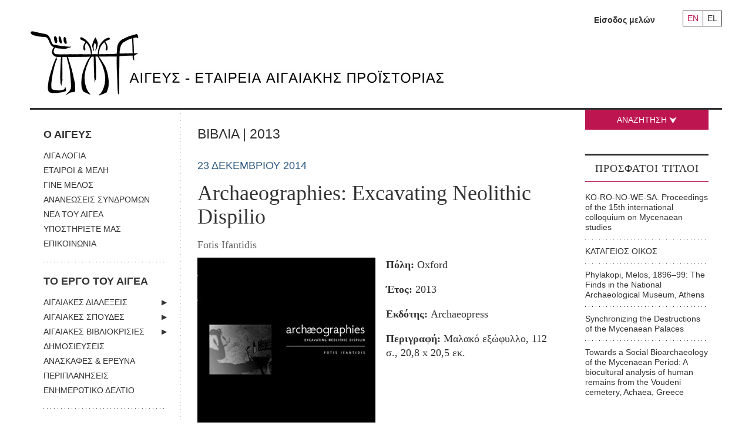

--- FILE ---
content_type: text/html; charset=UTF-8
request_url: https://www.aegeussociety.org/new_book/archaeographies-excavating-neolithic-dispilio/
body_size: 15518
content:
<!DOCTYPE html>
<!--[if lt IE 7]>      <html class="no-js lt-ie9 lt-ie8 lt-ie7"> <![endif]-->
<!--[if IE 7]>         <html class="no-js lt-ie9 lt-ie8"> <![endif]-->
<!--[if IE 8]>         <html class="no-js lt-ie9"> <![endif]-->
<!--[if gt IE 8]><!-->
<html class="no-js" lang="el">
 <!--<![endif]-->
<head el>
	<meta charset="UTF-8" />
    <meta http-equiv="X-UA-Compatible" content="IE=edge">
    <meta name="viewport" content="width=device-width, initial-scale=1">
	<meta name="google-site-verification" content="HpHgVPY8RwVS4gtn1kGNze-JyhxyPL_xhQ_QeeJ7IJc" />
<title>Archaeographies: Excavating Neolithic Dispilio - Aegeus Society</title>
	<link rel="profile" href="http://gmpg.org/xfn/11" />

	<link rel="stylesheet" type="text/css" media="all" href="https://www.aegeussociety.org/wp-content/themes/clean/style.css" />

	<link href="https://www.aegeussociety.org/favicon.ico" rel="shortcut icon" />
	<meta name='robots' content='index, follow, max-image-preview:large, max-snippet:-1, max-video-preview:-1' />
	<style>img:is([sizes="auto" i], [sizes^="auto," i]) { contain-intrinsic-size: 3000px 1500px }</style>
	<link rel="alternate" hreflang="el" href="https://www.aegeussociety.org/new_book/archaeographies-excavating-neolithic-dispilio/" />
<link rel="alternate" hreflang="en" href="https://www.aegeussociety.org/en/new_book/archaeographies-excavating-neolithic-dispilio/" />
<link rel="alternate" hreflang="x-default" href="https://www.aegeussociety.org/new_book/archaeographies-excavating-neolithic-dispilio/" />

	<!-- This site is optimized with the Yoast SEO plugin v25.3 - https://yoast.com/wordpress/plugins/seo/ -->
	<link rel="canonical" href="https://www.aegeussociety.org/new_book/archaeographies-excavating-neolithic-dispilio/" />
	<meta property="og:locale" content="el_GR" />
	<meta property="og:type" content="article" />
	<meta property="og:title" content="Archaeographies: Excavating Neolithic Dispilio - Aegeus Society" />
	<meta property="og:description" content="The close relationship between photography and archaeology is widely acknowledged. Since its invention, photography has been an indispensable documentation tool for archaeology, while the development of digital technology has facilitated the growing needs of an archaeological excavation in recording and archiving." />
	<meta property="og:url" content="https://www.aegeussociety.org/new_book/archaeographies-excavating-neolithic-dispilio/" />
	<meta property="og:site_name" content="Aegeus Society" />
	<meta property="article:publisher" content="https://www.facebook.com/groups/169295884914/" />
	<meta property="og:image" content="https://www.aegeussociety.org/wp-content/uploads/2014/12/archaeographies-300.jpg" />
	<meta property="og:image:width" content="303" />
	<meta property="og:image:height" content="300" />
	<meta property="og:image:type" content="image/jpeg" />
	<meta name="twitter:card" content="summary_large_image" />
	<meta name="twitter:label1" content="Εκτιμώμενος χρόνος ανάγνωσης" />
	<meta name="twitter:data1" content="1 λεπτό" />
	<script type="application/ld+json" class="yoast-schema-graph">{"@context":"https://schema.org","@graph":[{"@type":"WebPage","@id":"https://www.aegeussociety.org/new_book/archaeographies-excavating-neolithic-dispilio/","url":"https://www.aegeussociety.org/new_book/archaeographies-excavating-neolithic-dispilio/","name":"Archaeographies: Excavating Neolithic Dispilio - Aegeus Society","isPartOf":{"@id":"https://www.aegeussociety.org/#website"},"primaryImageOfPage":{"@id":"https://www.aegeussociety.org/new_book/archaeographies-excavating-neolithic-dispilio/#primaryimage"},"image":{"@id":"https://www.aegeussociety.org/new_book/archaeographies-excavating-neolithic-dispilio/#primaryimage"},"thumbnailUrl":"https://www.aegeussociety.org/wp-content/uploads/2014/12/archaeographies-300.jpg","datePublished":"2014-12-23T17:01:49+00:00","breadcrumb":{"@id":"https://www.aegeussociety.org/new_book/archaeographies-excavating-neolithic-dispilio/#breadcrumb"},"inLanguage":"el","potentialAction":[{"@type":"ReadAction","target":["https://www.aegeussociety.org/new_book/archaeographies-excavating-neolithic-dispilio/"]}]},{"@type":"ImageObject","inLanguage":"el","@id":"https://www.aegeussociety.org/new_book/archaeographies-excavating-neolithic-dispilio/#primaryimage","url":"https://www.aegeussociety.org/wp-content/uploads/2014/12/archaeographies-300.jpg","contentUrl":"https://www.aegeussociety.org/wp-content/uploads/2014/12/archaeographies-300.jpg","width":303,"height":300},{"@type":"BreadcrumbList","@id":"https://www.aegeussociety.org/new_book/archaeographies-excavating-neolithic-dispilio/#breadcrumb","itemListElement":[{"@type":"ListItem","position":1,"name":"Home","item":"https://www.aegeussociety.org/"},{"@type":"ListItem","position":2,"name":"Archaeographies: Excavating Neolithic Dispilio"}]},{"@type":"WebSite","@id":"https://www.aegeussociety.org/#website","url":"https://www.aegeussociety.org/","name":"Aegeus Society","description":"Αιγεύς – Εταιρεία Αιγαιακής Προϊστορίας","potentialAction":[{"@type":"SearchAction","target":{"@type":"EntryPoint","urlTemplate":"https://www.aegeussociety.org/?s={search_term_string}"},"query-input":{"@type":"PropertyValueSpecification","valueRequired":true,"valueName":"search_term_string"}}],"inLanguage":"el"}]}</script>
	<!-- / Yoast SEO plugin. -->


<link rel="alternate" type="application/rss+xml" title="Ροή RSS &raquo; Aegeus Society" href="https://www.aegeussociety.org/feed/" />
<link rel="alternate" type="application/rss+xml" title="Ροή Σχολίων &raquo; Aegeus Society" href="https://www.aegeussociety.org/comments/feed/" />
<script type="text/javascript">
/* <![CDATA[ */
window._wpemojiSettings = {"baseUrl":"https:\/\/s.w.org\/images\/core\/emoji\/16.0.1\/72x72\/","ext":".png","svgUrl":"https:\/\/s.w.org\/images\/core\/emoji\/16.0.1\/svg\/","svgExt":".svg","source":{"concatemoji":"https:\/\/www.aegeussociety.org\/wp-includes\/js\/wp-emoji-release.min.js?ver=6.8.3"}};
/*! This file is auto-generated */
!function(s,n){var o,i,e;function c(e){try{var t={supportTests:e,timestamp:(new Date).valueOf()};sessionStorage.setItem(o,JSON.stringify(t))}catch(e){}}function p(e,t,n){e.clearRect(0,0,e.canvas.width,e.canvas.height),e.fillText(t,0,0);var t=new Uint32Array(e.getImageData(0,0,e.canvas.width,e.canvas.height).data),a=(e.clearRect(0,0,e.canvas.width,e.canvas.height),e.fillText(n,0,0),new Uint32Array(e.getImageData(0,0,e.canvas.width,e.canvas.height).data));return t.every(function(e,t){return e===a[t]})}function u(e,t){e.clearRect(0,0,e.canvas.width,e.canvas.height),e.fillText(t,0,0);for(var n=e.getImageData(16,16,1,1),a=0;a<n.data.length;a++)if(0!==n.data[a])return!1;return!0}function f(e,t,n,a){switch(t){case"flag":return n(e,"\ud83c\udff3\ufe0f\u200d\u26a7\ufe0f","\ud83c\udff3\ufe0f\u200b\u26a7\ufe0f")?!1:!n(e,"\ud83c\udde8\ud83c\uddf6","\ud83c\udde8\u200b\ud83c\uddf6")&&!n(e,"\ud83c\udff4\udb40\udc67\udb40\udc62\udb40\udc65\udb40\udc6e\udb40\udc67\udb40\udc7f","\ud83c\udff4\u200b\udb40\udc67\u200b\udb40\udc62\u200b\udb40\udc65\u200b\udb40\udc6e\u200b\udb40\udc67\u200b\udb40\udc7f");case"emoji":return!a(e,"\ud83e\udedf")}return!1}function g(e,t,n,a){var r="undefined"!=typeof WorkerGlobalScope&&self instanceof WorkerGlobalScope?new OffscreenCanvas(300,150):s.createElement("canvas"),o=r.getContext("2d",{willReadFrequently:!0}),i=(o.textBaseline="top",o.font="600 32px Arial",{});return e.forEach(function(e){i[e]=t(o,e,n,a)}),i}function t(e){var t=s.createElement("script");t.src=e,t.defer=!0,s.head.appendChild(t)}"undefined"!=typeof Promise&&(o="wpEmojiSettingsSupports",i=["flag","emoji"],n.supports={everything:!0,everythingExceptFlag:!0},e=new Promise(function(e){s.addEventListener("DOMContentLoaded",e,{once:!0})}),new Promise(function(t){var n=function(){try{var e=JSON.parse(sessionStorage.getItem(o));if("object"==typeof e&&"number"==typeof e.timestamp&&(new Date).valueOf()<e.timestamp+604800&&"object"==typeof e.supportTests)return e.supportTests}catch(e){}return null}();if(!n){if("undefined"!=typeof Worker&&"undefined"!=typeof OffscreenCanvas&&"undefined"!=typeof URL&&URL.createObjectURL&&"undefined"!=typeof Blob)try{var e="postMessage("+g.toString()+"("+[JSON.stringify(i),f.toString(),p.toString(),u.toString()].join(",")+"));",a=new Blob([e],{type:"text/javascript"}),r=new Worker(URL.createObjectURL(a),{name:"wpTestEmojiSupports"});return void(r.onmessage=function(e){c(n=e.data),r.terminate(),t(n)})}catch(e){}c(n=g(i,f,p,u))}t(n)}).then(function(e){for(var t in e)n.supports[t]=e[t],n.supports.everything=n.supports.everything&&n.supports[t],"flag"!==t&&(n.supports.everythingExceptFlag=n.supports.everythingExceptFlag&&n.supports[t]);n.supports.everythingExceptFlag=n.supports.everythingExceptFlag&&!n.supports.flag,n.DOMReady=!1,n.readyCallback=function(){n.DOMReady=!0}}).then(function(){return e}).then(function(){var e;n.supports.everything||(n.readyCallback(),(e=n.source||{}).concatemoji?t(e.concatemoji):e.wpemoji&&e.twemoji&&(t(e.twemoji),t(e.wpemoji)))}))}((window,document),window._wpemojiSettings);
/* ]]> */
</script>
<style id='wp-emoji-styles-inline-css' type='text/css'>

	img.wp-smiley, img.emoji {
		display: inline !important;
		border: none !important;
		box-shadow: none !important;
		height: 1em !important;
		width: 1em !important;
		margin: 0 0.07em !important;
		vertical-align: -0.1em !important;
		background: none !important;
		padding: 0 !important;
	}
</style>
<link rel='stylesheet' id='wp-block-library-css' href='https://www.aegeussociety.org/wp-includes/css/dist/block-library/style.min.css?ver=6.8.3' type='text/css' media='all' />
<style id='classic-theme-styles-inline-css' type='text/css'>
/*! This file is auto-generated */
.wp-block-button__link{color:#fff;background-color:#32373c;border-radius:9999px;box-shadow:none;text-decoration:none;padding:calc(.667em + 2px) calc(1.333em + 2px);font-size:1.125em}.wp-block-file__button{background:#32373c;color:#fff;text-decoration:none}
</style>
<style id='global-styles-inline-css' type='text/css'>
:root{--wp--preset--aspect-ratio--square: 1;--wp--preset--aspect-ratio--4-3: 4/3;--wp--preset--aspect-ratio--3-4: 3/4;--wp--preset--aspect-ratio--3-2: 3/2;--wp--preset--aspect-ratio--2-3: 2/3;--wp--preset--aspect-ratio--16-9: 16/9;--wp--preset--aspect-ratio--9-16: 9/16;--wp--preset--color--black: #000000;--wp--preset--color--cyan-bluish-gray: #abb8c3;--wp--preset--color--white: #ffffff;--wp--preset--color--pale-pink: #f78da7;--wp--preset--color--vivid-red: #cf2e2e;--wp--preset--color--luminous-vivid-orange: #ff6900;--wp--preset--color--luminous-vivid-amber: #fcb900;--wp--preset--color--light-green-cyan: #7bdcb5;--wp--preset--color--vivid-green-cyan: #00d084;--wp--preset--color--pale-cyan-blue: #8ed1fc;--wp--preset--color--vivid-cyan-blue: #0693e3;--wp--preset--color--vivid-purple: #9b51e0;--wp--preset--gradient--vivid-cyan-blue-to-vivid-purple: linear-gradient(135deg,rgba(6,147,227,1) 0%,rgb(155,81,224) 100%);--wp--preset--gradient--light-green-cyan-to-vivid-green-cyan: linear-gradient(135deg,rgb(122,220,180) 0%,rgb(0,208,130) 100%);--wp--preset--gradient--luminous-vivid-amber-to-luminous-vivid-orange: linear-gradient(135deg,rgba(252,185,0,1) 0%,rgba(255,105,0,1) 100%);--wp--preset--gradient--luminous-vivid-orange-to-vivid-red: linear-gradient(135deg,rgba(255,105,0,1) 0%,rgb(207,46,46) 100%);--wp--preset--gradient--very-light-gray-to-cyan-bluish-gray: linear-gradient(135deg,rgb(238,238,238) 0%,rgb(169,184,195) 100%);--wp--preset--gradient--cool-to-warm-spectrum: linear-gradient(135deg,rgb(74,234,220) 0%,rgb(151,120,209) 20%,rgb(207,42,186) 40%,rgb(238,44,130) 60%,rgb(251,105,98) 80%,rgb(254,248,76) 100%);--wp--preset--gradient--blush-light-purple: linear-gradient(135deg,rgb(255,206,236) 0%,rgb(152,150,240) 100%);--wp--preset--gradient--blush-bordeaux: linear-gradient(135deg,rgb(254,205,165) 0%,rgb(254,45,45) 50%,rgb(107,0,62) 100%);--wp--preset--gradient--luminous-dusk: linear-gradient(135deg,rgb(255,203,112) 0%,rgb(199,81,192) 50%,rgb(65,88,208) 100%);--wp--preset--gradient--pale-ocean: linear-gradient(135deg,rgb(255,245,203) 0%,rgb(182,227,212) 50%,rgb(51,167,181) 100%);--wp--preset--gradient--electric-grass: linear-gradient(135deg,rgb(202,248,128) 0%,rgb(113,206,126) 100%);--wp--preset--gradient--midnight: linear-gradient(135deg,rgb(2,3,129) 0%,rgb(40,116,252) 100%);--wp--preset--font-size--small: 13px;--wp--preset--font-size--medium: 20px;--wp--preset--font-size--large: 36px;--wp--preset--font-size--x-large: 42px;--wp--preset--spacing--20: 0.44rem;--wp--preset--spacing--30: 0.67rem;--wp--preset--spacing--40: 1rem;--wp--preset--spacing--50: 1.5rem;--wp--preset--spacing--60: 2.25rem;--wp--preset--spacing--70: 3.38rem;--wp--preset--spacing--80: 5.06rem;--wp--preset--shadow--natural: 6px 6px 9px rgba(0, 0, 0, 0.2);--wp--preset--shadow--deep: 12px 12px 50px rgba(0, 0, 0, 0.4);--wp--preset--shadow--sharp: 6px 6px 0px rgba(0, 0, 0, 0.2);--wp--preset--shadow--outlined: 6px 6px 0px -3px rgba(255, 255, 255, 1), 6px 6px rgba(0, 0, 0, 1);--wp--preset--shadow--crisp: 6px 6px 0px rgba(0, 0, 0, 1);}:where(.is-layout-flex){gap: 0.5em;}:where(.is-layout-grid){gap: 0.5em;}body .is-layout-flex{display: flex;}.is-layout-flex{flex-wrap: wrap;align-items: center;}.is-layout-flex > :is(*, div){margin: 0;}body .is-layout-grid{display: grid;}.is-layout-grid > :is(*, div){margin: 0;}:where(.wp-block-columns.is-layout-flex){gap: 2em;}:where(.wp-block-columns.is-layout-grid){gap: 2em;}:where(.wp-block-post-template.is-layout-flex){gap: 1.25em;}:where(.wp-block-post-template.is-layout-grid){gap: 1.25em;}.has-black-color{color: var(--wp--preset--color--black) !important;}.has-cyan-bluish-gray-color{color: var(--wp--preset--color--cyan-bluish-gray) !important;}.has-white-color{color: var(--wp--preset--color--white) !important;}.has-pale-pink-color{color: var(--wp--preset--color--pale-pink) !important;}.has-vivid-red-color{color: var(--wp--preset--color--vivid-red) !important;}.has-luminous-vivid-orange-color{color: var(--wp--preset--color--luminous-vivid-orange) !important;}.has-luminous-vivid-amber-color{color: var(--wp--preset--color--luminous-vivid-amber) !important;}.has-light-green-cyan-color{color: var(--wp--preset--color--light-green-cyan) !important;}.has-vivid-green-cyan-color{color: var(--wp--preset--color--vivid-green-cyan) !important;}.has-pale-cyan-blue-color{color: var(--wp--preset--color--pale-cyan-blue) !important;}.has-vivid-cyan-blue-color{color: var(--wp--preset--color--vivid-cyan-blue) !important;}.has-vivid-purple-color{color: var(--wp--preset--color--vivid-purple) !important;}.has-black-background-color{background-color: var(--wp--preset--color--black) !important;}.has-cyan-bluish-gray-background-color{background-color: var(--wp--preset--color--cyan-bluish-gray) !important;}.has-white-background-color{background-color: var(--wp--preset--color--white) !important;}.has-pale-pink-background-color{background-color: var(--wp--preset--color--pale-pink) !important;}.has-vivid-red-background-color{background-color: var(--wp--preset--color--vivid-red) !important;}.has-luminous-vivid-orange-background-color{background-color: var(--wp--preset--color--luminous-vivid-orange) !important;}.has-luminous-vivid-amber-background-color{background-color: var(--wp--preset--color--luminous-vivid-amber) !important;}.has-light-green-cyan-background-color{background-color: var(--wp--preset--color--light-green-cyan) !important;}.has-vivid-green-cyan-background-color{background-color: var(--wp--preset--color--vivid-green-cyan) !important;}.has-pale-cyan-blue-background-color{background-color: var(--wp--preset--color--pale-cyan-blue) !important;}.has-vivid-cyan-blue-background-color{background-color: var(--wp--preset--color--vivid-cyan-blue) !important;}.has-vivid-purple-background-color{background-color: var(--wp--preset--color--vivid-purple) !important;}.has-black-border-color{border-color: var(--wp--preset--color--black) !important;}.has-cyan-bluish-gray-border-color{border-color: var(--wp--preset--color--cyan-bluish-gray) !important;}.has-white-border-color{border-color: var(--wp--preset--color--white) !important;}.has-pale-pink-border-color{border-color: var(--wp--preset--color--pale-pink) !important;}.has-vivid-red-border-color{border-color: var(--wp--preset--color--vivid-red) !important;}.has-luminous-vivid-orange-border-color{border-color: var(--wp--preset--color--luminous-vivid-orange) !important;}.has-luminous-vivid-amber-border-color{border-color: var(--wp--preset--color--luminous-vivid-amber) !important;}.has-light-green-cyan-border-color{border-color: var(--wp--preset--color--light-green-cyan) !important;}.has-vivid-green-cyan-border-color{border-color: var(--wp--preset--color--vivid-green-cyan) !important;}.has-pale-cyan-blue-border-color{border-color: var(--wp--preset--color--pale-cyan-blue) !important;}.has-vivid-cyan-blue-border-color{border-color: var(--wp--preset--color--vivid-cyan-blue) !important;}.has-vivid-purple-border-color{border-color: var(--wp--preset--color--vivid-purple) !important;}.has-vivid-cyan-blue-to-vivid-purple-gradient-background{background: var(--wp--preset--gradient--vivid-cyan-blue-to-vivid-purple) !important;}.has-light-green-cyan-to-vivid-green-cyan-gradient-background{background: var(--wp--preset--gradient--light-green-cyan-to-vivid-green-cyan) !important;}.has-luminous-vivid-amber-to-luminous-vivid-orange-gradient-background{background: var(--wp--preset--gradient--luminous-vivid-amber-to-luminous-vivid-orange) !important;}.has-luminous-vivid-orange-to-vivid-red-gradient-background{background: var(--wp--preset--gradient--luminous-vivid-orange-to-vivid-red) !important;}.has-very-light-gray-to-cyan-bluish-gray-gradient-background{background: var(--wp--preset--gradient--very-light-gray-to-cyan-bluish-gray) !important;}.has-cool-to-warm-spectrum-gradient-background{background: var(--wp--preset--gradient--cool-to-warm-spectrum) !important;}.has-blush-light-purple-gradient-background{background: var(--wp--preset--gradient--blush-light-purple) !important;}.has-blush-bordeaux-gradient-background{background: var(--wp--preset--gradient--blush-bordeaux) !important;}.has-luminous-dusk-gradient-background{background: var(--wp--preset--gradient--luminous-dusk) !important;}.has-pale-ocean-gradient-background{background: var(--wp--preset--gradient--pale-ocean) !important;}.has-electric-grass-gradient-background{background: var(--wp--preset--gradient--electric-grass) !important;}.has-midnight-gradient-background{background: var(--wp--preset--gradient--midnight) !important;}.has-small-font-size{font-size: var(--wp--preset--font-size--small) !important;}.has-medium-font-size{font-size: var(--wp--preset--font-size--medium) !important;}.has-large-font-size{font-size: var(--wp--preset--font-size--large) !important;}.has-x-large-font-size{font-size: var(--wp--preset--font-size--x-large) !important;}
:where(.wp-block-post-template.is-layout-flex){gap: 1.25em;}:where(.wp-block-post-template.is-layout-grid){gap: 1.25em;}
:where(.wp-block-columns.is-layout-flex){gap: 2em;}:where(.wp-block-columns.is-layout-grid){gap: 2em;}
:root :where(.wp-block-pullquote){font-size: 1.5em;line-height: 1.6;}
</style>
<link rel='stylesheet' id='wpml-legacy-horizontal-list-0-css' href='https://www.aegeussociety.org/wp-content/plugins/sitepress-multilingual-cms/templates/language-switchers/legacy-list-horizontal/style.min.css?ver=1' type='text/css' media='all' />
<link rel="https://api.w.org/" href="https://www.aegeussociety.org/wp-json/" /><link rel="EditURI" type="application/rsd+xml" title="RSD" href="https://www.aegeussociety.org/xmlrpc.php?rsd" />
<meta name="generator" content="WordPress 6.8.3" />
<link rel='shortlink' href='https://www.aegeussociety.org/?p=3524' />
<link rel="alternate" title="oEmbed (JSON)" type="application/json+oembed" href="https://www.aegeussociety.org/wp-json/oembed/1.0/embed?url=https%3A%2F%2Fwww.aegeussociety.org%2Fnew_book%2Farchaeographies-excavating-neolithic-dispilio%2F" />
<link rel="alternate" title="oEmbed (XML)" type="text/xml+oembed" href="https://www.aegeussociety.org/wp-json/oembed/1.0/embed?url=https%3A%2F%2Fwww.aegeussociety.org%2Fnew_book%2Farchaeographies-excavating-neolithic-dispilio%2F&#038;format=xml" />
<meta name="generator" content="WPML ver:4.7.6 stt:1,13;" />
<link rel="icon" href="https://www.aegeussociety.org/wp-content/uploads/2018/12/cropped-Aegeus-logos-1-32x32.jpg" sizes="32x32" />
<link rel="icon" href="https://www.aegeussociety.org/wp-content/uploads/2018/12/cropped-Aegeus-logos-1-192x192.jpg" sizes="192x192" />
<link rel="apple-touch-icon" href="https://www.aegeussociety.org/wp-content/uploads/2018/12/cropped-Aegeus-logos-1-180x180.jpg" />
<meta name="msapplication-TileImage" content="https://www.aegeussociety.org/wp-content/uploads/2018/12/cropped-Aegeus-logos-1-270x270.jpg" />


     <!--[if (gt IE 8) | (IEMobile)]><!-->



    <!--<![endif]-->

    <!--[if (lt IE 9) & (!IEMobile)]>
    <script src="http://html5shiv.googlecode.com/svn/trunk/html5.js"></script>
    <link rel="stylesheet" href="https://www.aegeussociety.org/css/gridset-ie-lte8.css" media="screen, projection"  />
    <link rel="stylesheet" href="https://www.aegeussociety.org/css/screen_ie.css">
    <link rel="stylesheet" href="https://www.aegeussociety.org/css/ie.css">
    <script src="http://ie7-js.googlecode.com/svn/version/2.1(beta4)/IE9.js"></script>
    <![endif]-->
    <!--[if lt IE 8]>
    <link rel="stylesheet" href="https://www.aegeussociety.org/css/ie7.css">
    <script src="https://www.aegeussociety.org/js/ie7-squish.js"></script>
    <![endif]-->



	<script src="https://code.jquery.com/jquery-1.12.2.min.js" integrity="sha256-lZFHibXzMHo3GGeehn1hudTAP3Sc0uKXBXAzHX1sjtk=" crossorigin="anonymous"></script>
    <script>
        if (!window.jQuery) { document.write('<script src="https://www.aegeussociety.org/wp-content/themes/clean/scripts/jquery-1.12.2.min.js"><\/script>'); }
    </script>
    <script src="https://www.aegeussociety.org/wp-content/themes/clean/scripts/jquery-migrate-1.2.1.min.js"></script>
    <script src="https://www.aegeussociety.org/wp-content/themes/clean/scripts/jquery.qtip.js"></script>
    <script src="https://www.aegeussociety.org/wp-content/themes/clean/scripts/jquery.rnav.js"></script>
    <script src="https://www.aegeussociety.org/wp-content/themes/clean/scripts/all.v1.js"></script>
    <script src="https://www.aegeussociety.org/wp-content/themes/clean/scripts/isotope.pkgd.min.js"></script>
    <script src="https://www.aegeussociety.org/wp-content/themes/clean/scripts/imagesloaded.pkgd.min.js"></script>

    <script src="https://www.aegeussociety.org/wp-content/themes/clean/scripts/jquery.mousewheel-3.0.6.pack.js"></script>
    <script src="https://www.aegeussociety.org/wp-content/themes/clean/scripts/jquery.fancybox.custom.js"></script>


    <script src="https://www.aegeussociety.org/wp-content/themes/clean/scripts/plugins.js"></script>
    <script src="https://www.aegeussociety.org/wp-content/themes/clean/scripts/picturefill.js" async></script>

    <link rel="stylesheet" href="https://www.aegeussociety.org/wp-content/themes/clean/css/screen.css">
    <link rel="stylesheet" href="https://www.aegeussociety.org/wp-content/themes/clean/css/new.css">

    <!-- Google Tag Manager -->
    <script>(function(w,d,s,l,i){w[l]=w[l]||[];w[l].push({'gtm.start':
    new Date().getTime(),event:'gtm.js'});var f=d.getElementsByTagName(s)[0],
    j=d.createElement(s),dl=l!='dataLayer'?'&l='+l:'';j.async=true;j.src=
    'https://www.googletagmanager.com/gtm.js?id='+i+dl;f.parentNode.insertBefore(j,f);
    })(window,document,'script','dataLayer','GTM-WGHV8G4');</script>
    <!-- End Google Tag Manager -->
</head>

<body class="wp-singular new_book-template-default single single-new_book postid-3524 wp-theme-clean">
    <div class="wrapper">
		<header class="header">
            <div class="tools">
                    	<ul class="language-nav">
    		            	<li class="en"><a href="https://www.aegeussociety.org/en/new_book/archaeographies-excavating-neolithic-dispilio/" title="Αγγλικα" >EN</a></li>
                        	<li class="el"><a href="https://www.aegeussociety.org/new_book/archaeographies-excavating-neolithic-dispilio/" title="Ελληνικα"  class="active" >EL</a></li>
                    </ul>
                       <!--<ul class="language-nav">
                    <li class="en"><a href="/en/" onclick="switchLanguage('en');return false;" title="English">EN</a></li>
                    <li class="gr"><a href="/gr/" onclick="switchLanguage('gr');return false;" title="Greek" class="active">GR</a></li>
                </ul> -->
                <!--<ul id="login_menu" class="login-menu">
                    <li>
                        <a class="trigger" href="#">Καλώς ήρθες στον <em>Αιγέα</em>: <strong>Είσοδος</strong><span class="arrow-down"></span></a>
                        <ul>
                            <li><a href="https://www.aegeussociety.org/gr/index.php/members/guest-area/login">Είσοδος μελών</a></li>
                        </ul>
                    </li>
                </ul>-->
                <ul id="login_menu" class="login-menu">
                                            <li><a href="https://www.aegeussociety.org/isodos/">Είσοδος μελών</a></li>
                    
                </ul>
            </div>
            <hr>
            <span class="search_btn search-anchor mobile-only">ΣΥΝΘΕΤΗ ΑΝΑΖΗΤΗΣΗ +</span>
            <h1 class="logo">
                <a href="https://www.aegeussociety.org">
                    <picture class="img-wrapper left">
						<!-- Load logo according to language -->
													<!--[if IE 9]><video style="display: none;"><![endif]-->
							<source srcset="https://www.aegeussociety.org/wp-content/themes/clean/images/logo.jpg" media="(min-width: 768px)">
							<source srcset="https://www.aegeussociety.org/wp-content/themes/clean/images/logo_footer.jpg" media="(max-width: 767px)">
							<!--[if IE 9]></video><![endif]-->
							<img srcset="https://www.aegeussociety.org/wp-content/themes/clean/images/logo.jpg" alt="Αιγεύς Εταιρεία Αιγαιακής Προϊστορίας">
												<!-- Load logo according to language -->
                    </picture>
                </a>
            </h1>
            <!--<div class="search-box">
                <form class="search-simple" method="post" action="https://www.aegeussociety.org/gr/index.php/search/results">
                    <input type="hidden" name="phpMyAdmin" value="61c4eeb67b1t60bc406c" />
                    <p id="main-search-input"><input type="text" name="title_gr" size="21" value="" placeholder="Αναζήτηση" class="multiple_callback" /></p>
                    <p id="main-search-submit"><input type="submit" value="" /></p>
                </form>
                <hr>
                <a class="search_btn search-anchor">ΣΥΝΘΕΤΗ ΑΝΑΖΗΤΗΣΗ +</a>
            </div>-->
        </header>
<div class="main">
    <div id="nav-section">
    <nav class="main-nav">
        <div class="menu-main-menu-el-container"><ul id="menu" class="menu"><li id="menu-item-18" class="no-link menu-item menu-item-type-custom menu-item-object-custom menu-item-has-children menu-item-18"><a href="#">Ο ΑΙΓΕΥΣ</a>
<ul class="sub-menu">
	<li id="menu-item-35" class="menu-item menu-item-type-post_type menu-item-object-page menu-item-35"><a href="https://www.aegeussociety.org/liga-logia/">ΛΙΓΑ ΛΟΓΙΑ</a></li>
	<li id="menu-item-34" class="menu-item menu-item-type-post_type menu-item-object-page menu-item-34"><a href="https://www.aegeussociety.org/etairoi-meli/">ΕΤΑΙΡΟΙ &#038; ΜΕΛΗ</a></li>
	<li id="menu-item-32" class="menu-item menu-item-type-post_type menu-item-object-page menu-item-32"><a href="https://www.aegeussociety.org/gine-melos/">ΓΙΝΕ ΜΕΛΟΣ</a></li>
	<li id="menu-item-31" class="menu-item menu-item-type-post_type menu-item-object-page menu-item-31"><a href="https://www.aegeussociety.org/ananeoseis-syndromon/">ΑΝΑΝΕΩΣΕΙΣ ΣΥΝΔΡΟΜΩΝ</a></li>
	<li id="menu-item-36" class="menu-item menu-item-type-taxonomy menu-item-object-category menu-item-36"><a href="https://www.aegeussociety.org/category/nea-tou-egea/">ΝΕΑ ΤΟΥ ΑΙΓΕΑ</a></li>
	<li id="menu-item-17991" class="menu-item menu-item-type-post_type menu-item-object-page menu-item-17991"><a href="https://www.aegeussociety.org/ypostirixte-mas/">ΥΠΟΣΤΗΡΙΞΤΕ ΜΑΣ</a></li>
	<li id="menu-item-33" class="menu-item menu-item-type-post_type menu-item-object-page menu-item-33"><a href="https://www.aegeussociety.org/epikinonia/">ΕΠΙΚΟΙΝΩΝΙΑ</a></li>
</ul>
</li>
<li id="menu-item-37" class="no-link menu-item menu-item-type-custom menu-item-object-custom menu-item-has-children menu-item-37"><a href="#">ΤΟ ΕΡΓΟ ΤΟΥ ΑΙΓΕΑ</a>
<ul class="sub-menu">
	<li id="menu-item-41" class="menu-item menu-item-type-taxonomy menu-item-object-lecture_category menu-item-has-children menu-item-41"><a href="https://www.aegeussociety.org/lecture_category/egeakes-dialexis/">ΑΙΓΑΙΑΚΕΣ ΔΙΑΛΕΞΕΙΣ</a>
	<ul class="sub-menu">
		<li id="menu-item-17164" class="menu-item menu-item-type-post_type menu-item-object-page menu-item-17164"><a href="https://www.aegeussociety.org/skopos-ton-dialexeon/">ΠΛΗΡΟΦΟΡΙΕΣ</a></li>
	</ul>
</li>
	<li id="menu-item-45" class="menu-item menu-item-type-taxonomy menu-item-object-study_category menu-item-has-children menu-item-45"><a href="https://www.aegeussociety.org/study_category/egeakes-spoudes/">ΑΙΓΑΙΑΚΕΣ ΣΠΟΥΔΕΣ</a>
	<ul class="sub-menu">
		<li id="menu-item-17196" class="menu-item menu-item-type-post_type menu-item-object-page menu-item-17196"><a href="https://www.aegeussociety.org/plirofories/">ΠΛΗΡΟΦΟΡΙΕΣ</a></li>
		<li id="menu-item-17194" class="menu-item menu-item-type-post_type menu-item-object-page menu-item-17194"><a href="https://www.aegeussociety.org/odigies-pros-syngrafis/">ΟΔΗΓΙΕΣ ΠΡΟΣ ΣΥΓΓΡΑΦΕΙΣ</a></li>
		<li id="menu-item-17195" class="menu-item menu-item-type-post_type menu-item-object-page menu-item-17195"><a href="https://www.aegeussociety.org/ori-chrisis-2/">ΟΡΟΙ ΧΡΗΣΗΣ</a></li>
		<li id="menu-item-17193" class="menu-item menu-item-type-post_type menu-item-object-page menu-item-17193"><a href="https://www.aegeussociety.org/contact/">ΕΠΙΚΟΙΝΩΝΙΑ</a></li>
	</ul>
</li>
	<li id="menu-item-46" class="menu-item menu-item-type-taxonomy menu-item-object-review_category menu-item-has-children menu-item-46"><a href="https://www.aegeussociety.org/review_category/egeakes-vivliokrisies/">ΑΙΓΑΙΑΚΕΣ ΒΙΒΛΙΟΚΡΙΣΙΕΣ</a>
	<ul class="sub-menu">
		<li id="menu-item-17222" class="menu-item menu-item-type-post_type menu-item-object-page menu-item-17222"><a href="https://www.aegeussociety.org/plirofories-2/">ΠΛΗΡΟΦΟΡΙΕΣ</a></li>
	</ul>
</li>
	<li id="menu-item-40" class="menu-item menu-item-type-taxonomy menu-item-object-publication_category menu-item-40"><a href="https://www.aegeussociety.org/publication_category/dimosiefsis/">ΔΗΜΟΣΙΕΥΣΕΙΣ</a></li>
	<li id="menu-item-43" class="menu-item menu-item-type-taxonomy menu-item-object-excavation_category menu-item-43"><a href="https://www.aegeussociety.org/excavation_category/anaskafes-erevna/">ΑΝΑΣΚΑΦΕΣ &amp; ΕΡΕΥΝΑ</a></li>
	<li id="menu-item-44" class="menu-item menu-item-type-taxonomy menu-item-object-wandering_category menu-item-44"><a href="https://www.aegeussociety.org/wandering_category/periplanisis/">ΠΕΡΙΠΛΑΝΗΣΕΙΣ</a></li>
	<li id="menu-item-55" class="menu-item menu-item-type-post_type menu-item-object-page menu-item-55"><a href="https://www.aegeussociety.org/enimerotiko-deltio/">ΕΝΗΜΕΡΩΤΙΚΟ ΔΕΛΤΙΟ</a></li>
</ul>
</li>
<li id="menu-item-38" class="no-link menu-item menu-item-type-custom menu-item-object-custom menu-item-has-children menu-item-38"><a href="#">ΑΙΓΑΙΑΚΗ ΠΡΟΪΣΤΟΡΙΑ</a>
<ul class="sub-menu">
	<li id="menu-item-145" class="menu-item menu-item-type-post_type menu-item-object-page menu-item-145"><a href="https://www.aegeussociety.org/dialexis-synedria/">ΔΙΑΛΕΞΕΙΣ / ΣΥΝΕΔΡΙΑ</a></li>
	<li id="menu-item-42" class="menu-item menu-item-type-taxonomy menu-item-object-news_category menu-item-42"><a href="https://www.aegeussociety.org/news_category/idisis/">ΕΙΔΗΣΕΙΣ</a></li>
	<li id="menu-item-48" class="new_book menu-item menu-item-type-taxonomy menu-item-object-book_category menu-item-48"><a href="https://www.aegeussociety.org/book_category/vivlia/">ΒΙΒΛΙΑ</a></li>
	<li id="menu-item-49" class="new_article menu-item menu-item-type-taxonomy menu-item-object-article_category menu-item-49"><a href="https://www.aegeussociety.org/article_category/arthra/">ΑΡΘΡΑ</a></li>
	<li id="menu-item-50" class="new_book_reviews menu-item menu-item-type-taxonomy menu-item-object-new_book_review_category menu-item-50"><a href="https://www.aegeussociety.org/new_book_review_category/vivliokrisies/">ΒΙΒΛΙΟΚΡΙΣΙΕΣ</a></li>
	<li id="menu-item-52" class="menu-item menu-item-type-taxonomy menu-item-object-paper_category menu-item-52"><a href="https://www.aegeussociety.org/paper_category/call-for-papers/">CALL FOR PAPERS</a></li>
	<li id="menu-item-57" class="menu-item menu-item-type-taxonomy menu-item-object-scholarship_category menu-item-57"><a href="https://www.aegeussociety.org/scholarship_category/ypotrofies-ergasia/">ΥΠΟΤΡΟΦΙΕΣ &amp; ΕΡΓΑΣΙΑ</a></li>
	<li id="menu-item-56" class="menu-item menu-item-type-taxonomy menu-item-object-website_category menu-item-56"><a href="https://www.aegeussociety.org/website_category/chrisimi-syndesmi/">ΧΡΗΣΙΜΟΙ ΣΥΝΔΕΣΜΟΙ</a></li>
</ul>
</li>
<li id="menu-item-39" class="no-link menu-item menu-item-type-custom menu-item-object-custom menu-item-has-children menu-item-39"><a href="#">ΑΙΓΑΙΑΚΗ ΒΙΒΛΙΟΘΗΚΗ</a>
<ul class="sub-menu">
	<li id="menu-item-25786" class="menu-item menu-item-type-post_type menu-item-object-page menu-item-25786"><a href="https://www.aegeussociety.org/katalogos-vivliothikis-2/">ΚΑΤΑΛΟΓΟΣ ΒΙΒΛΙΟΘΗΚΗΣ</a></li>
	<li id="menu-item-25791" class="menu-item menu-item-type-post_type menu-item-object-page menu-item-25791"><a href="https://www.aegeussociety.org/psifiopoiiseis/">ΨΗΦΙΟΠΟΙΗΣΕΙΣ</a></li>
	<li id="menu-item-21019" class="menu-item menu-item-type-post_type menu-item-object-page menu-item-21019"><a href="https://www.aegeussociety.org/psifiaki-vivliothiki/">ΨΗΦΙΑΚΗ ΒΙΒΛΙΟΘΗΚΗ</a></li>
	<li id="menu-item-121" class="menu-item menu-item-type-taxonomy menu-item-object-magazines_category menu-item-121"><a href="https://www.aegeussociety.org/magazines_category/periodika/">ΠΕΡΙΟΔΙΚΑ</a></li>
	<li id="menu-item-122" class="menu-item menu-item-type-taxonomy menu-item-object-thesis_category menu-item-has-children menu-item-122"><a href="https://www.aegeussociety.org/thesis_category/diatrives/">ΔΙΑΤΡΙΒΕΣ</a>
	<ul class="sub-menu">
		<li id="menu-item-17999" class="menu-item menu-item-type-post_type menu-item-object-page menu-item-17999"><a href="https://www.aegeussociety.org/apostoli-perilipsis-diatrivis/">ΑΠΟΣΤΟΛΗ ΠΕΡΙΛΗΨΗΣ</a></li>
	</ul>
</li>
	<li id="menu-item-17253" class="menu_photo_gallery menu-item menu-item-type-taxonomy menu-item-object-book_publications menu-item-17253"><a href="https://www.aegeussociety.org/book_publications/fotothiki/">ΦΩΤΟΘΗΚΗ</a></li>
	<li id="menu-item-120" class="menu-item menu-item-type-taxonomy menu-item-object-donations_category menu-item-120"><a href="https://www.aegeussociety.org/donations_category/dorees-dimosiefseon/">ΔΩΡΕΕΣ ΔΗΜΟΣΙΕΥΣΕΩΝ</a></li>
</ul>
</li>
</ul></div>    </nav>

    <script>
                    $('li.menu-item-object-book_category').addClass('current-menu-item');
            $('li.book_category').addClass('current-menu-item');
            </script>

    <aside class="newsletter-subscription">
        <h3 class="center">ΕΓΓΡΑΦΕΙΤΕ ΣΤΑ ΝΕΑ ΤΟΥ ΑΙΓΕΑ</h3>
        <div class="bg_img newsletter" style="text-align: center"><img src="https://www.aegeussociety.org/wp-content/themes/clean/images/Aegeus-home-newsletter-02.jpg" alt="SUBSCRIBE TO AEGEAN PREHISTORIC NEWS"></div>
        <!--<p>για να λαμβάνετε με email τα νέα του <em>Αιγέα</em></p>-->

                    <form id="mailinglist_form" method="post" action="https://aegeussociety.us10.list-manage.com/subscribe/post?u=3008b8585db4b67169e16396e&amp;id=a5ab675f43" onsubmit="return validateForm()">
                <div class='hiddenFields'>
                    <input type="hidden" name="b_3008b8585db4b67169e16396e_a5ab675f43" tabindex="-1" value="" >
                </div>
                <input class="text multiple_callback" type="text" name="EMAIL" placeholder="Συμπληρώστε το e-mail σας" size="25" required="">
                <input type="submit" title="ΕΓΓΡΑΦΗ" value="ΕΓΓΡΑΦΗ" class="submit">
            </form>
        
        <div id="error_messages" class="error_messages"></div>
    </aside>
    <a href="https://www.aegeussociety.org/ypostirixte-mas/" class="block-link">
        <aside class="support-aegeus center">
            <h3>Υποστηρίξτε μας!</h3>
            <p>Βοηθήστε τον <em>Αιγέα</em> να πραγματοποιήσει το έργο του. Γίνετε μέλος ή 
δωρίστε κάποιο μικρό χρηματικό ποσό!</p>
            <img src="https://www.aegeussociety.org/wp-content/themes/clean/images/logo-transparent-white.fw.png" width="100" alt="Aegeus logo">
        </aside>
    </a>
    <a href="https://www.facebook.com/groups/169295884914/" target="_blank" class="block-link">
        <aside class="facebook-like">
            <p class="fb-square lines-bg"><span><i class="fa fa-facebook"></i></span></p>
            <h3 class="center" style="font-weight:normal"><em>Ακολούθησέ μας στο <span> facebook</span></em></h3>
        </aside>
    </a>
    <a href="https://www.instagram.com/aegeussociety/" target="_blank" class="block-link">
        <aside class="facebook-like">
            <p class="fb-square lines-bg"><span><i class="fa fa-instagram"></i></span></p>
            <h3 class="center" style="font-weight:normal"><em>Ακολούθησέ μας στο <span>instagram</span></em></h3>
        </aside>
    </a>
</div>    <div id="search" class="none">
    <div class="search_btn close"></div>
    <form method="get" action="https://www.aegeussociety.org/apotelesmata-anazitisis/">
        <fieldset>
            <div class="fieldcol l2">
                <ul class="fields">
                    <li>
                        <label for="author">Λέξη σε όλα τα πεδία</label>
                        <input type="text" id="search_all" name="search_all" value="" size="33" class="uniform" />
                    </li>
                    <li class="author">
                        <label for="author">Συγγραφέας / Επιμελητής</label>
                        <input type="text" id="author" name="search_author" value="" size="33" title="Εισάγετε τον συγγραφέα / επιμελητή" class="uniform" />
                    </li>
                    <li>
                        <label for="title">Τίτλος</label>
                        <input type="text" id="title" name="search_title" size="33" value="" title="Eισάγετε τον τίτλο ή μέρος του τίτλου" class="uniform" />
                    </li>
                    <li>
                        <label for="journal">Περιοδικό</label>
                        <input type="text" id="journal" name="search_journal" value="" size="33" title="Eισάγετε τον τίτλο του περιοδικού" class="uniform" />
                    </li>
                    <li>
                        <label for="tags">Έτος δημοσίευσης</label>
                        <select size="1" id="publication_year" name="search_publication_year">
                            <option value="0">Όλα τα έτη</option>
                                                            <option value="2025" >2025</option>
                                                            <option value="2024" >2024</option>
                                                            <option value="2023" >2023</option>
                                                            <option value="2022" >2022</option>
                                                            <option value="2021" >2021</option>
                                                            <option value="2020" >2020</option>
                                                            <option value="2019" >2019</option>
                                                            <option value="2018" >2018</option>
                                                            <option value="2017" >2017</option>
                                                            <option value="2016" >2016</option>
                                                            <option value="2015" >2015</option>
                                                            <option value="2014" >2014</option>
                                                            <option value="2013" >2013</option>
                                                            <option value="2012" >2012</option>
                                                            <option value="2011" >2011</option>
                                                            <option value="2010" >2010</option>
                                                            <option value="2009" >2009</option>
                                                            <option value="2008" >2008</option>
                                                            <option value="2007" >2007</option>
                                                            <option value="2006" >2006</option>
                                                            <option value="2005" >2005</option>
                                                            <option value="2004" >2004</option>
                                                            <option value="2003" >2003</option>
                                                            <option value="2002" >2002</option>
                                                            <option value="2001" >2001</option>
                                                            <option value="2000" >2000</option>
                                                            <option value="1999" >1999</option>
                                                            <option value="1998" >1998</option>
                                                            <option value="1997" >1997</option>
                                                            <option value="1996" >1996</option>
                                                            <option value="1995" >1995</option>
                                                            <option value="1994" >1994</option>
                                                            <option value="1993" >1993</option>
                                                            <option value="1992" >1992</option>
                                                            <option value="1991" >1991</option>
                                                            <option value="1990" >1990</option>
                                                            <option value="1989" >1989</option>
                                                            <option value="1988" >1988</option>
                                                            <option value="1987" >1987</option>
                                                            <option value="1986" >1986</option>
                                                            <option value="1985" >1985</option>
                                                            <option value="1984" >1984</option>
                                                            <option value="1983" >1983</option>
                                                            <option value="1982" >1982</option>
                                                            <option value="1981" >1981</option>
                                                            <option value="1980" >1980</option>
                                                            <option value="1979" >1979</option>
                                                            <option value="1978" >1978</option>
                                                            <option value="1977" >1977</option>
                                                            <option value="1976" >1976</option>
                                                            <option value="1975" >1975</option>
                                                            <option value="1974" >1974</option>
                                                            <option value="1973" >1973</option>
                                                            <option value="1972" >1972</option>
                                                            <option value="1971" >1971</option>
                                                            <option value="1970" >1970</option>
                                                            <option value="1969" >1969</option>
                                                            <option value="1968" >1968</option>
                                                            <option value="1967" >1967</option>
                                                            <option value="1966" >1966</option>
                                                            <option value="1965" >1965</option>
                                                            <option value="1964" >1964</option>
                                                            <option value="1963" >1963</option>
                                                            <option value="1962" >1962</option>
                                                            <option value="1961" >1961</option>
                                                            <option value="1960" >1960</option>
                                                            <option value="1959" >1959</option>
                                                            <option value="1958" >1958</option>
                                                            <option value="1957" >1957</option>
                                                            <option value="1956" >1956</option>
                                                            <option value="1955" >1955</option>
                                                            <option value="1954" >1954</option>
                                                            <option value="1953" >1953</option>
                                                            <option value="1952" >1952</option>
                                                            <option value="1951" >1951</option>
                                                            <option value="1950" >1950</option>
                                                            <option value="1949" >1949</option>
                                                            <option value="1948" >1948</option>
                                                            <option value="1947" >1947</option>
                                                            <option value="1946" >1946</option>
                                                            <option value="1945" >1945</option>
                                                            <option value="1944" >1944</option>
                                                            <option value="1943" >1943</option>
                                                            <option value="1942" >1942</option>
                                                            <option value="1941" >1941</option>
                                                            <option value="1940" >1940</option>
                                                            <option value="1939" >1939</option>
                                                            <option value="1938" >1938</option>
                                                            <option value="1937" >1937</option>
                                                            <option value="1936" >1936</option>
                                                            <option value="1935" >1935</option>
                                                            <option value="1934" >1934</option>
                                                            <option value="1933" >1933</option>
                                                            <option value="1932" >1932</option>
                                                            <option value="1931" >1931</option>
                                                            <option value="1930" >1930</option>
                                                            <option value="1929" >1929</option>
                                                            <option value="1928" >1928</option>
                                                            <option value="1927" >1927</option>
                                                            <option value="1926" >1926</option>
                                                            <option value="1925" >1925</option>
                                                            <option value="1924" >1924</option>
                                                            <option value="1923" >1923</option>
                                                            <option value="1922" >1922</option>
                                                            <option value="1921" >1921</option>
                                                            <option value="1920" >1920</option>
                                                            <option value="1919" >1919</option>
                                                            <option value="1918" >1918</option>
                                                            <option value="1917" >1917</option>
                                                            <option value="1916" >1916</option>
                                                            <option value="1915" >1915</option>
                                                            <option value="1914" >1914</option>
                                                            <option value="1913" >1913</option>
                                                            <option value="1912" >1912</option>
                                                            <option value="1911" >1911</option>
                                                            <option value="1910" >1910</option>
                                                            <option value="1909" >1909</option>
                                                            <option value="1908" >1908</option>
                                                            <option value="1907" >1907</option>
                                                            <option value="1906" >1906</option>
                                                            <option value="1905" >1905</option>
                                                            <option value="1904" >1904</option>
                                                            <option value="1903" >1903</option>
                                                            <option value="1902" >1902</option>
                                                            <option value="1901" >1901</option>
                                                            <option value="1900" >1900</option>
                                                            <option value="1899" >1899</option>
                                                            <option value="1898" >1898</option>
                                                            <option value="1897" >1897</option>
                                                            <option value="1896" >1896</option>
                                                            <option value="1895" >1895</option>
                                                            <option value="1894" >1894</option>
                                                            <option value="1893" >1893</option>
                                                            <option value="1892" >1892</option>
                                                            <option value="1891" >1891</option>
                                                            <option value="1890" >1890</option>
                                                            <option value="1889" >1889</option>
                                                            <option value="1888" >1888</option>
                                                            <option value="1887" >1887</option>
                                                            <option value="1886" >1886</option>
                                                            <option value="1885" >1885</option>
                                                            <option value="1884" >1884</option>
                                                            <option value="1883" >1883</option>
                                                            <option value="1882" >1882</option>
                                                            <option value="1881" >1881</option>
                                                            <option value="1880" >1880</option>
                                                            <option value="1879" >1879</option>
                                                            <option value="1878" >1878</option>
                                                            <option value="1877" >1877</option>
                                                            <option value="1876" >1876</option>
                                                            <option value="1875" >1875</option>
                                                            <option value="1874" >1874</option>
                                                            <option value="1873" >1873</option>
                                                            <option value="1872" >1872</option>
                                                            <option value="1871" >1871</option>
                                                            <option value="1870" >1870</option>
                                                            <option value="1869" >1869</option>
                                                            <option value="1868" >1868</option>
                                                            <option value="1867" >1867</option>
                                                            <option value="1866" >1866</option>
                                                            <option value="1865" >1865</option>
                                                            <option value="1864" >1864</option>
                                                            <option value="1863" >1863</option>
                                                            <option value="1862" >1862</option>
                                                            <option value="1861" >1861</option>
                                                            <option value="1860" >1860</option>
                                                            <option value="1859" >1859</option>
                                                            <option value="1858" >1858</option>
                                                            <option value="1857" >1857</option>
                                                            <option value="1856" >1856</option>
                                                            <option value="1855" >1855</option>
                                                            <option value="1854" >1854</option>
                                                            <option value="1853" >1853</option>
                                                            <option value="1852" >1852</option>
                                                            <option value="1851" >1851</option>
                                                            <option value="1850" >1850</option>
                                                            <option value="1849" >1849</option>
                                                            <option value="1848" >1848</option>
                                                            <option value="1847" >1847</option>
                                                            <option value="1846" >1846</option>
                                                            <option value="1845" >1845</option>
                                                            <option value="1844" >1844</option>
                                                            <option value="1843" >1843</option>
                                                            <option value="1842" >1842</option>
                                                            <option value="1841" >1841</option>
                                                            <option value="1840" >1840</option>
                                                            <option value="1839" >1839</option>
                                                            <option value="1838" >1838</option>
                                                            <option value="1837" >1837</option>
                                                            <option value="1836" >1836</option>
                                                            <option value="1835" >1835</option>
                                                            <option value="1834" >1834</option>
                                                            <option value="1833" >1833</option>
                                                            <option value="1832" >1832</option>
                                                            <option value="1831" >1831</option>
                                                            <option value="1830" >1830</option>
                                                            <option value="1829" >1829</option>
                                                            <option value="1828" >1828</option>
                                                            <option value="1827" >1827</option>
                                                            <option value="1826" >1826</option>
                                                            <option value="1825" >1825</option>
                                                            <option value="1824" >1824</option>
                                                            <option value="1823" >1823</option>
                                                            <option value="1822" >1822</option>
                                                            <option value="1821" >1821</option>
                                                            <option value="1820" >1820</option>
                                                            <option value="1819" >1819</option>
                                                            <option value="1818" >1818</option>
                                                            <option value="1817" >1817</option>
                                                            <option value="1816" >1816</option>
                                                            <option value="1815" >1815</option>
                                                            <option value="1814" >1814</option>
                                                            <option value="1813" >1813</option>
                                                            <option value="1812" >1812</option>
                                                            <option value="1811" >1811</option>
                                                            <option value="1810" >1810</option>
                                                            <option value="1809" >1809</option>
                                                            <option value="1808" >1808</option>
                                                            <option value="1807" >1807</option>
                                                            <option value="1806" >1806</option>
                                                            <option value="1805" >1805</option>
                                                            <option value="1804" >1804</option>
                                                            <option value="1803" >1803</option>
                                                            <option value="1802" >1802</option>
                                                            <option value="1801" >1801</option>
                                                            <option value="1800" >1800</option>
                                                            <option value="1799" >1799</option>
                                                            <option value="1798" >1798</option>
                                                            <option value="1797" >1797</option>
                                                            <option value="1796" >1796</option>
                                                            <option value="1795" >1795</option>
                                                            <option value="1794" >1794</option>
                                                            <option value="1793" >1793</option>
                                                            <option value="1792" >1792</option>
                                                            <option value="1791" >1791</option>
                                                            <option value="1790" >1790</option>
                                                            <option value="1789" >1789</option>
                                                            <option value="1788" >1788</option>
                                                            <option value="1787" >1787</option>
                                                            <option value="1786" >1786</option>
                                                            <option value="1785" >1785</option>
                                                            <option value="1784" >1784</option>
                                                            <option value="1783" >1783</option>
                                                            <option value="1782" >1782</option>
                                                            <option value="1781" >1781</option>
                                                            <option value="1780" >1780</option>
                                                            <option value="1779" >1779</option>
                                                            <option value="1778" >1778</option>
                                                            <option value="1777" >1777</option>
                                                            <option value="1776" >1776</option>
                                                            <option value="1775" >1775</option>
                                                            <option value="1774" >1774</option>
                                                            <option value="1773" >1773</option>
                                                            <option value="1772" >1772</option>
                                                            <option value="1771" >1771</option>
                                                            <option value="1770" >1770</option>
                                                            <option value="1769" >1769</option>
                                                            <option value="1768" >1768</option>
                                                            <option value="1767" >1767</option>
                                                            <option value="1766" >1766</option>
                                                            <option value="1765" >1765</option>
                                                            <option value="1764" >1764</option>
                                                            <option value="1763" >1763</option>
                                                            <option value="1762" >1762</option>
                                                            <option value="1761" >1761</option>
                                                            <option value="1760" >1760</option>
                                                            <option value="1759" >1759</option>
                                                            <option value="1758" >1758</option>
                                                            <option value="1757" >1757</option>
                                                            <option value="1756" >1756</option>
                                                            <option value="1755" >1755</option>
                                                            <option value="1754" >1754</option>
                                                            <option value="1753" >1753</option>
                                                            <option value="1752" >1752</option>
                                                            <option value="1751" >1751</option>
                                                            <option value="1750" >1750</option>
                                                    </select>
                    </li>
                </ul>
            </div>
            <div class="optioncol">
                <h2 class="section-heading">Ενότητα</h2>
                <p class="checkbox">
                    <input type="checkbox" name="channel_new_book" value="1" onchange="check_channel()" class="uniform single" ><span>Βιβλία</span>
                </p>
                <p class="checkbox">
                    <input type="checkbox" name="channel_new_article" value="1" onchange="check_channel()" class="uniform single" ><span>Άρθρα</span>
                </p>
                <p class="checkbox">
                    <input type="checkbox" name="channel_book_reviews" value="1" onchange="check_channel()" class="uniform single" ><span>Βιβλιοκρισίες</span>
                </p>
                <p class="checkbox">
                    <input type="checkbox" name="channel_all" value="1"  class="uniform channel_alld" checked="" /><span>Σε όλο τον ιστότοπο</span>
                </p>
            </div>
        </fieldset>
        <p class="submit">
            <input type="submit" alt="submit" value="ΑΝΑΖΗΤΗΣΗ" />
        </p>
    </form>
</div>
<script type="text/javascript">
    
    function check_channel(){
        var check_all = false;
        $.each($(".optioncol .single"),  function(s) {
            console.log($(this));
            if($(this).is(':checked')){
                check_all = true ;
            }
           
        });

        if(!check_all){
                $('.channel_alld').prop( "checked", true );
                $('.channel_alld').parent().addClass('checked');
        } else {

                $('.channel_alld').prop( "checked", false );
                $('.channel_alld').parent().removeClass('checked');
        }
    }
</script>    <div id="main">
        <section class="listing editor detail">
            <h1 class="post-section">ΒΙΒΛΙΑ | 2013</h1>
            
            <article>

                 
                <header class="lecture-date">23 Δεκεμβρίου 2014</header>
            
                <h1 class="h1 post-title">Archaeographies: Excavating Neolithic Dispilio</h1>
                
                <h2 class="subhead">

                                            <span>Fotis Ifantidis</span>
                    
                    					
                </h2>
                                    <picture class="img-wrapper left">
                        <a class="large_image" href="https://www.aegeussociety.org/wp-content/uploads/2014/12/archaeographies-300.jpg" data-fancybox-group="gallery" title="Archaeographies: Excavating Neolithic Dispilio"><img src="https://www.aegeussociety.org/wp-content/uploads/2014/12/archaeographies-300.jpg" alt="Archaeographies: Excavating Neolithic Dispilio" /></a>
                    </picture>
                
                                    <p><strong>Πόλη:</strong> Oxford</p>
                                                    <p><strong>Έτος:</strong> 2013</p>
                                                    <p><strong>Εκδότης:</strong> Archaeopress</p>
                                                
                                    <p><strong>Περιγραφή:</strong> Μαλακό εξώφυλλο, 112 σ., 20,8 x 20,5 εκ.</p>
                                
                <div class="clearfix"></div>

                <h3>
	Περίληψη (στα Αγγλικά)</h3>
<p>
	The close relationship between photography and archaeology is widely acknowledged. Since its invention, photography has been an indispensable documentation tool for archaeology, while the development of digital technology has facilitated the growing needs of an archaeological excavation in recording and archiving. Still, both photography and archaeology are much more than documentation practices. On the one hand, photography is the most appropriate medium for creating visual art; on the other, the excavation is a locus where material and immaterial knowledges are constantly being produced, reproduced and represented; as such, it constitutes an ideal &#8220;topos&#8221; for experimentation in creating images. This entangled relationship between photography and archaeology, and art and documentation, has only recently attracted attention, emerging as a separate field of study. Archaeographies: Excavating Neolithic Dispilio consists one of the very first experimentations in printed format, dealing with this visual interplay between archaeology and photography. The case study is the excavation of the Greek Neolithic settlement of Dispilio. The book tackles archaeological practice on site, the microcosms of excavation, and the interaction between people and &#8220;things&#8221;. Archaeographies derives from an on-going, blog-based project, launched in 2006 <em>(visualizingneolithic.com)</em>. The black-and-white photos of the book were selected from a large archive, and are loosely assembled as an itinerary. They are accompanied by a laconic commentary, in order to retain the sense of ambiguity and allow multiple interpretation of the images.</p>
                
               
                <hr>

                
            </article>

        </section>
        
    </div>
    <aside id="main-sidebar" class="article-sidebar" publication_year new_book> 
    <hr>
    <article id="advanced-search" class="banner search search_btn">ΑΝΑΖΗΤΗΣΗ<i class="arrow-down"></i></article>
            <article>
            <h3 class="double-border"><span>ΠΡΟΣΦΑΤΟΙ ΤΙΤΛΟΙ</span></h3>
            <ul class="list">
                                   <li>
                        <a href="https://www.aegeussociety.org/new_book/ko-ro-no-we-sa-proceedings-of-the-15th-international-colloquium-on-mycenaean-studies/">
                            KO-RO-NO-WE-SA. Proceedings of the 15th international colloquium on Mycenaean studies                        </a>
                    </li>
                                   <li>
                        <a href="https://www.aegeussociety.org/new_book/katageios-oikos/">
                            ΚΑΤΑΓΕΙΟΣ ΟΙΚΟΣ                        </a>
                    </li>
                                   <li>
                        <a href="https://www.aegeussociety.org/new_book/phylakopi-melos-1896-99-the-finds-in-the-national-archaeological-museum-athens/">
                            Phylakopi, Melos, 1896–99: The Finds in the National Archaeological Museum, Athens                        </a>
                    </li>
                                   <li>
                        <a href="https://www.aegeussociety.org/new_book/synchronizing-the-destructions-of-the-mycenaean-palaces/">
                            Synchronizing the Destructions of the Mycenaean Palaces                        </a>
                    </li>
                                   <li>
                        <a href="https://www.aegeussociety.org/new_book/towards-a-social-bioarchaeology-of-the-mycenaean-period/">
                            Towards a Social Bioarchaeology of the Mycenaean Period: A biocultural analysis of human remains from the Voudeni cemetery, Achaea, Greece                        </a>
                    </li>
                            </ul>
        </article>
                <article>
            <h3 class="lines-bg"><span>ΑΡΧΕΙΟ</span></h3>
            <ul class="archive archive-navigation none">
                                    <li class="months dots-bg">
                        <a href="https://www.aegeussociety.org/publication_year/2024/?post_type=new_book"><span>2024 [3]</span></a>
                    </li>
                                    <li class="months dots-bg">
                        <a href="https://www.aegeussociety.org/publication_year/2022/?post_type=new_book"><span>2022 [1]</span></a>
                    </li>
                                    <li class="months dots-bg">
                        <a href="https://www.aegeussociety.org/publication_year/2021/?post_type=new_book"><span>2021 [1]</span></a>
                    </li>
                                    <li class="months dots-bg">
                        <a href="https://www.aegeussociety.org/publication_year/2020/?post_type=new_book"><span>2020 [1]</span></a>
                    </li>
                                    <li class="months dots-bg">
                        <a href="https://www.aegeussociety.org/publication_year/2019/?post_type=new_book"><span>2019 [13]</span></a>
                    </li>
                                    <li class="months dots-bg">
                        <a href="https://www.aegeussociety.org/publication_year/2018i/?post_type=new_book"><span>2018 [33]</span></a>
                    </li>
                                    <li class="months dots-bg">
                        <a href="https://www.aegeussociety.org/publication_year/2017i/?post_type=new_book"><span>2017 [52]</span></a>
                    </li>
                                    <li class="months dots-bg">
                        <a href="https://www.aegeussociety.org/publication_year/2016i/?post_type=new_book"><span>2016 [45]</span></a>
                    </li>
                                    <li class="months dots-bg">
                        <a href="https://www.aegeussociety.org/publication_year/2015i/?post_type=new_book"><span>2015 [53]</span></a>
                    </li>
                                    <li class="months dots-bg">
                        <a href="https://www.aegeussociety.org/publication_year/2014i/?post_type=new_book"><span>2014 [73]</span></a>
                    </li>
                                    <li class="months dots-bg">
                        <a href="https://www.aegeussociety.org/publication_year/2013i/?post_type=new_book"><span>2013 [75]</span></a>
                    </li>
                                    <li class="months dots-bg">
                        <a href="https://www.aegeussociety.org/publication_year/2012i/?post_type=new_book"><span>2012 [60]</span></a>
                    </li>
                                    <li class="months dots-bg">
                        <a href="https://www.aegeussociety.org/publication_year/2011i/?post_type=new_book"><span>2011 [76]</span></a>
                    </li>
                                    <li class="months dots-bg">
                        <a href="https://www.aegeussociety.org/publication_year/2010i/?post_type=new_book"><span>2010 [64]</span></a>
                    </li>
                                    <li class="months dots-bg">
                        <a href="https://www.aegeussociety.org/publication_year/2009i/?post_type=new_book"><span>2009 [63]</span></a>
                    </li>
                                    <li class="months dots-bg">
                        <a href="https://www.aegeussociety.org/publication_year/2008i/?post_type=new_book"><span>2008 [17]</span></a>
                    </li>
                                    <li class="months dots-bg">
                        <a href="https://www.aegeussociety.org/publication_year/2007i/?post_type=new_book"><span>2007 [3]</span></a>
                    </li>
                            </ul>
        </article>
            <article class="share-single center">
        <i class="fa fa-share"></i>
        <script type="text/javascript" src="//s7.addthis.com/js/300/addthis_widget.js#pubid=ra-4dd622240a25c24b"></script>
        <div class="addthis_sharing_toolbox"></div>
        <p><span>κοινοποιήστε αυτή τη σελίδα</span></p>
    </article>
</aside></div>
    <footer class="page-footer bottom_section">
        <img src="https://www.aegeussociety.org/wp-content/themes/clean/images/Aegeus-footer.jpg" alt="Footer image for Aegeus Society for Aegean Prehistory" class="placeholder">
					<span class="copy">&copy; <em>Αιγεύς</em> &mdash; Εταιρεία Αιγαιακής Προϊστορίας 2017</span>
		        <div class="page-footer-menu-wrapper">
            <ul id="nav-sub" class="page-footer-menu">
                <li class=" last" id="nav-sub-credits"><a href="https://www.aegeussociety.org/syntelestes/"><span>Συντελεστές</span></a></li>
                            </ul><a href="http://www.tool.gr" class="minimatik" title="www.tool.gr" target="_blank">Created by <span>TOOL</span></a>
        </div>
    </footer>
</div>
<script>
    $(document).ready(function () {
        var elWrapperValid = $('.img-wrapper').filter(function () {
            return $(this).find('.fancybox-default, .fancybox-book').length !== 0;
        });
        var el = $('.fancybox-default, .fancybox-book');
        for (var i = 0; i < el.length; i++) {
            var elImg = el[i].getElementsByTagName('img')[0];
            var newSrc = elImg.getAttribute('src');
            el[i].setAttribute('href', newSrc);
            elImg.removeAttribute('style');
            el[i].setAttribute('data-fancybox-group', 'gallery');
            var elCaptionText = elWrapperValid[i].querySelectorAll('p.caption')[0].textContent;
            el[i].setAttribute('title', elCaptionText);
        }
        var elOld = $('.large_image');
        for (var i = 0; i < elOld.length; i++) {
            elOld[i].setAttribute('data-fancybox-group', 'gallery');
        }
        //forms : style search form text inputs if value not empty
        var inputCheck = $('#search input[type=text]');

        for (var i = 0; i < inputCheck.length; i++) {

            var inputVal = inputCheck[i].getAttribute('value');
            if (inputVal != '') {
                inputCheck[i].className = "focus";
            }
        }
    });

      function validateForm(id){
        procced = true;

        if(id != ''){
            console.log('with_id');
            $(':input[required]:visible','#'+id).each(function( index ) {
                console.log( $( this ).val());
                field_value = $( this ).val() ;
                if (field_value == null || field_value == ""){
                    $(this).addClass("error");
                    procced = false ;
                } else {
                    $(this).removeClass("error");
                }
            });
        } else {
            console.log('with_not_id');
            $(':input[required]:visible').each(function( index ) {
                field_value = $( this ).val() ;
                if (field_value == null || field_value == ""){
                    $(this).addClass("error");
                    procced = false ;
                } else {
                    $(this).removeClass("error");
                }
            });
        }
        console.log(procced);
        return procced ;
    }
</script>
<script type="speculationrules">
{"prefetch":[{"source":"document","where":{"and":[{"href_matches":"\/*"},{"not":{"href_matches":["\/wp-*.php","\/wp-admin\/*","\/wp-content\/uploads\/*","\/wp-content\/*","\/wp-content\/plugins\/*","\/wp-content\/themes\/clean\/*","\/*\\?(.+)"]}},{"not":{"selector_matches":"a[rel~=\"nofollow\"]"}},{"not":{"selector_matches":".no-prefetch, .no-prefetch a"}}]},"eagerness":"conservative"}]}
</script>
</body>
</html>

--- FILE ---
content_type: application/javascript
request_url: https://www.aegeussociety.org/wp-content/themes/clean/scripts/plugins.js
body_size: 2792
content:
//declares to JSHint that $ is a global variable, and the false indicates that it should not be overridden
/*global $:false, jQuery:false */
$(function() {

    function testOptChar(){

        $('p').on('dblclick', function(){
            var text = $(this).text();
            var e=text.substring(0, 45);
            var t=text.substring(45, 75);
            var n=text.substring(75,text.length);
            var r=e+'*'+t+'*'+n;
            $(this).html(r);
            $(this).off('dblclick');
        });

    }

    //testOptChar();

    //imager.js
    // var imager = new Imager();
    // new Imager({ availableWidths: [200, 260, 320, 600] });

    //newsletter form
    $( ".newsletter-subscription input" ).hover(
        function() {
        $( this ).focus();
        }, function() {
        $( this ).blur();
        }
    );
    $(".facebook-like").hover(
        function() {
            $(this).find('.fa-facebook, .fa-instagram').addClass('fb-hover');
        }, function() {
            $(this).find('.fa-facebook, .fa-instagram').removeClass('fb-hover');
        }
    );
    /**PAGINATION */
 
    $("div.paginate span.pagination_links a:contains('>')").addClass("next");
    $("div.paginate span.pagination_links a:contains('<')").addClass("last");
    var v = location.href.split('/');
        if (v[3]=='en'){
    $("div.paginate span.pagination_links a:contains('»')").html("last").addClass("last_denoter");
    $("div.paginate span.pagination_links a:contains('«')").html("first").addClass("first_denoter");
    $("div.paginate span.pagination_links a:contains('›')").html("last").addClass("last_denoter");
    $("div.paginate span.pagination_links a:contains('‹')").html("first").addClass("first_denoter");
    }else{
    $("div.paginate span.pagination_links a:contains('»')").html("τελευταία").addClass("last_denoter");
    $("div.paginate span.pagination_links a:contains('«')").html("αρχική").addClass("first_denoter");
    $("div.paginate span.pagination_links a:contains('›')").html("τελευταία ›").addClass("last_denoter");
    $("div.paginate span.pagination_links a:contains('‹')").html("‹ αρχική").addClass("first_denoter"); 
    }

    //lazyload init
    // $("img.lazy").lazyload({
    //      effect : "fadeIn"
    //  });

    //simple footer css
    var $footerImg = $('.page-footer .placeholder');
    $footerImg.on('load', function(){
            var imgHeight = $(this).height();
            $('.copy, .page-footer-menu, .minimatik').css('margin-top', (imgHeight-16));
        }).each(function() { 
            if(this.complete) $(this).load(); //trigger the load event for browsers that dont, when the image is fetched from cache 
        });

//calculate column heights
/* logic: get column heights, -- after DOM has loaded -- if col b is shorter than col a, give it a min height of col a. 
And change layout: align newsletter - support - fb horizontally above simple footer */
//col a : #nav-section, col b : #main
    var $colAHeight = $('#nav-section').height();
    var $colBHeight = $('#main').height();
    if($colAHeight>$colBHeight){
         $('#main').css('height', $colAHeight);
    }
    //console.log($colAHeight);
    //console.log($colBHeight);

// var Aegeus = {

//     separateTime: function(time){
//         var time, i, s, g, f;
//         for(i=0;i<time.length;i++){
            
//             s = time[i].textContent.split(',');
//             $.each(s, function (id, val) {
//                 s[id] = $.trim(val);
//             });
           
//             g = $.map( s, function( n ) {
//               if ( !isNaN(n) ){
//                 var t = n.slice(0,2) + ':' + n.slice(2,4);
//                 return t;
//               }
//               return n;
//             });

//             f = g.join(', ');
//         //return g;   
//  console.log(f);
//         //return f;
//         }
       
//     }
// };

/* Check if a subhead item is empty and hide it if it is.
    /*  used regular expression to check for &nbsp; from WYSIWIG editor at the beginning, middle or end of the string
    /*  &nbsp; counts for content
*/
$('.subhead, .subhead span').each(function(){  
    if(!/[\S]/.test($(this).text()) || !/[\S]/.test($(this).html()))//check if it is empty and catch &nbsp;
    { 
        $(this).hide();
        $('.post-title').addClass('mb-s');
    }
});




var AegeusIndexCols = {

/* Function appendIdFromClass 
    /* appends an id to an element based on the className of a child element
    /* helper function for splitContent()
*/
//    appendIdFromChildClassName: function(el, className){
//        var id = el.querySelectorAll(className);
//        var s =  id[0].textContent;
//        return s.split('.').join('');
//    },
/* Function splitContent 
    /* creates two divs with class .left and .right and appends them in #indexCols 
    /* then appends the elements with class 'odd' in div.left and the elements with class 'even' in the div.right
    /* basically it splits the content of #indexCols in` two columns 
*/

	
	splitAndSortContent: function(container){
		var $container = $(container);
		
		if( $container.length && $(window).outerWidth() > 1023 ){
			var articles = $container.find('article');
			var odd = articles.filter(':odd');
			var even= articles.filter(':even');
			
			$container.data("articles", articles);
			
			$('<div>', {"class":"left sorted", "id":"left"}).append(even).appendTo($container);
			$('<div>', {"class":"right sorted", "id":" right"}).append(odd).appendTo($container);
		}
	},
	
/*
    splitAndSortContent__: function(){
    if($('#indexCols').length && ($(window).outerWidth()>1023)){
	    console.log('AA');
        $('#indexCols article:odd').addClass('odd');
        $('#indexCols article:even').addClass('even');
        var colWrapper = document.getElementById("indexCols");
        //create + append dom elements
        var leftCol = document.createElement('div');
        leftCol.setAttribute('class', 'left');
        leftCol.className += ' '+ 'sorted';
        leftCol.setAttribute('id', 'left');
        colWrapper.appendChild(leftCol);
        
        var rightCol = document.createElement('div');
        rightCol.setAttribute('class', 'right');
        rightCol.className += ' '+ 'sorted';
        colWrapper.appendChild(rightCol);

        //append entry date as id to each child of indexCols for sorting
//        var article = $('#indexCols article');
//        for(var i = 0; i < article.length; i++){
//            article[i].id = AegeusIndexCols.appendIdFromChildClassName(article[i], '.sortdate');
//        }
       
        //1.create an array out of the .odd elements 2.sort the array numerically based on each element's id 3.append the sorted array into the .right div
        var oddArr = [];
        var odd = $('#indexCols .odd');
        for (i in odd) {
            if (odd[i].nodeType == 1) { // get rid of the whitespace text nodes
                oddArr.push(odd[i]);
            }
        }
        oddArr.sort(function(a, b) {
            return b.id - a.id;
         });
        for(i = 0; i < oddArr.length; i++){
            rightCol.appendChild(oddArr[i]);
        }

        //1.create an array out of the .even elements 2.sort the array numerically based on each element's id 3.append the sorted array into the .left div
        var evenArr = [];
        var even = $('#indexCols .even');
        for (i in even) {
            if (even[i].nodeType == 1) { // get rid of the whitespace text nodes
                evenArr.push(even[i]);
            }
        }
        evenArr.sort(function(a, b) {
            return b.id - a.id;
         });
        for(i = 0; i < evenArr.length; i++){
            leftCol.appendChild(evenArr[i]);
        }
    }//end if
    }//end splitAndSortContent
*/

};
AegeusIndexCols.splitAndSortContent("#indexCols");
AegeusIndexCols.splitAndSortContent('#indexCols2');


$(window).on('resize', function(){
	console.log('resize');
	AegeusIndexCols.splitAndSortContent();
	AegeusIndexColsB.splitAndSortContentB();
});

//////////////////////////////////////////////////////////////////////////////////

$('nav[role="navigation"]').hide();
$('#menu').rnav();
 // menu button click
$('.rnav_btn').toggle(function (e) {
    e.preventDefault();
    $('.search_btn.mobile-only').show();
}, function() {
    $('.search_btn.mobile-only').hide();
}); 

var AegeusFancyboxInline= {
/* Function AegeusFancyboxInline 
    //find the anchor with attribute href starting with #
    //give it a class="fancybox-inline"
    //find the anchor with attribute name only
    //find its parent element and give it an id corresponding to its name attribute
*/ 
    addClassToTopAnchor: function(){
        var topAnchor = $(".editor a[href^='#']");
        for(var i = 0;i<topAnchor.length;i++){
            var el = topAnchor[i]; 
            if (el.classList){
                el.classList.add('fancybox-inline');
            }
            else{
                el.className += ' ' + 'fancybox-inline';
            }
        }
    },//end addClassToTopAnchor, 
    handleEndNote: function(){
        var endNote = $(".editor a[name]");
        for(var i = 0;i<endNote.length;i++){
                var el = endNote[i];
                el.style.color = '#181818';
                var elParent = el.parentNode;
                elParent.setAttribute("id", el.name);
                if (elParent.classList){
                    elParent.classList.add('fancybox-inline-wrap');
                }
                else{
                    elParent.className += ' ' + 'fancybox-inline-wrap';
                }
        }
    }//end handleEndNote
};
AegeusFancyboxInline.addClassToTopAnchor();
AegeusFancyboxInline.handleEndNote();




             
             
                     



//end document ready
});
